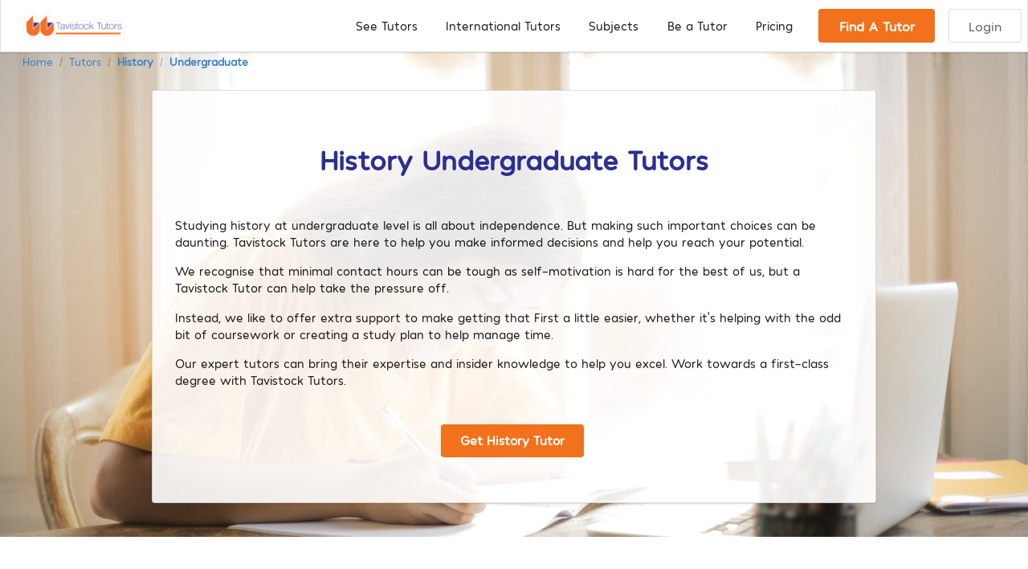

--- FILE ---
content_type: text/html; charset=UTF-8
request_url: https://tavistocktutors.com/tutors/history/undergraduate
body_size: 9820
content:

<html>
<head>
    

    
        
            <title>🏫 Pro History Undergraduate Tutors | In London or Online | From £50/h | TT™ </title>
            <meta name="description" content="💡 Highly qualified History Undergraduate tutors for all abilities. Easy, affordable tutoring. Online or in London tuition. From £50/hr. Get started today">
        
    



<link rel="canonical" href="https://tavistocktutors.com/tutors/history/undergraduate">

    
<meta charset="UTF-8">
<meta name="viewport" content="width=device-width,initial-scale=1,maximum-scale=1" />
<meta http-equiv="X-UA-Compatible" content="IE=edge,chrome=1" />
<link rel="shortcut icon" type="image/png" href="/assets/images/favicon.ico">

<link rel="stylesheet" href="/assets/stylesheets/8b71c9f35b8903da7f19843a18bbb187-desktop.css" />
<link rel="stylesheet" href="/assets/stylesheets/6243207fde84d710afcf0b8eb71fb2c6-actions_unlogged.css" />
<link rel="stylesheet" href="https://cdnjs.cloudflare.com/ajax/libs/semantic-ui/2.4.1/semantic.min.css" />

<script type="text/javascript">
    window.intercomSettings = {
        app_id: "lfm4vplt"
    };

    window.mixpanelToken = 'de4230314a2f6d279fd255aee2187ae9';

    function getScript(url,success){
        var script=document.createElement('script');
        script.src=url;
        var head=document.getElementsByTagName('head')[0],
        done=false;
        script.onload=script.onreadystatechange = function(){
            if ( !done && (!this.readyState || this.readyState == 'loaded' || this.readyState == 'complete') ) {
                done=true;
                success();
                script.onload = script.onreadystatechange = null;
                head.removeChild(script);
            }
        };
        head.appendChild(script);
    }

    getScript('/assets/javascripts/01e3f22f5dd06889f02d7e049fbfbc9d-main.js',function(){ });
</script>


<meta property="og:locale" content="en_GB">
<meta property="og:type" content="website">
<meta property="og:title" content="🏫 Easy, Affordable Tutoring | In London or Online Tutors | TT™">
<meta property="og:description"
      content="💡 Highly qualified tutors for all subjects, levels and abilities. Easy, affordable tutoring. Online or in London tuition. From £50/hr. Get started today">
<meta property="og:site_name" content="Tavistock Tutors">
<meta property="og:image"
      content="/assets/images/pricingPage.jpg">
<meta property="og:image:secure_url"
      content="/assets/images/pricingPage.jpg">
<meta property="og:image:width" content="1280">
<meta property="og:image:height" content="590">
<link rel="icon" href="/assets/images/favicon.ico" sizes="32x32">
<link rel="icon" href="/assets/images/favicon.ico" sizes="192x192">
<link rel="apple-touch-icon-precomposed" href="/assets/images/favicon.ico">

<noscript><iframe src="https://www.googletagmanager.com/gtag/js?id=GTM-T8GGN9" height="0" width="0" style="display:none;visibility:hidden"></iframe></noscript>
<script async>
    window.ga=window.ga||function(){(ga.q=ga.q||[]).push(arguments)};ga.l=+new Date;
    ga('create', 'UA-37326966-1');
    ga('send', 'pageview');
    ga('require', 'displayfeatures')
</script>
<script async src='https://www.google-analytics.com/analytics.js'></script>
<!-- Paste this right before your closing </head> tag -->
<script type="text/javascript">
(function(f,b){if(!b.__SV){var e,g,i,h;window.mixpanel=b;b._i=[];b.init=function(e,f,c){function g(a,d){var b=d.split(".");2==b.length&&(a=a[b[0]],d=b[1]);a[d]=function(){a.push([d].concat(Array.prototype.slice.call(arguments,0)))}}var a=b;"undefined"!==typeof c?a=b[c]=[]:c="mixpanel";a.people=a.people||[];a.toString=function(a){var d="mixpanel";"mixpanel"!==c&&(d+="."+c);a||(d+=" (stub)");return d};a.people.toString=function(){return a.toString(1)+".people (stub)"};i="disable time_event track track_pageview track_links track_forms track_with_groups add_group set_group remove_group register register_once alias unregister identify name_tag set_config reset opt_in_tracking opt_out_tracking has_opted_in_tracking has_opted_out_tracking clear_opt_in_out_tracking start_batch_senders people.set people.set_once people.unset people.increment people.append people.union people.track_charge people.clear_charges people.delete_user people.remove".split(" ");
for(h=0;h<i.length;h++)g(a,i[h]);var j="set set_once union unset remove delete".split(" ");a.get_group=function(){function b(c){d[c]=function(){call2_args=arguments;call2=[c].concat(Array.prototype.slice.call(call2_args,0));a.push([e,call2])}}for(var d={},e=["get_group"].concat(Array.prototype.slice.call(arguments,0)),c=0;c<j.length;c++)b(j[c]);return d};b._i.push([e,f,c])};b.__SV=1.2;e=f.createElement("script");e.type="text/javascript";e.async=!0;e.src="undefined"!==typeof MIXPANEL_CUSTOM_LIB_URL?
MIXPANEL_CUSTOM_LIB_URL:"file:"===f.location.protocol&&"//cdn.mxpnl.com/libs/mixpanel-2-latest.min.js".match(/^\/\//)?"https://cdn.mxpnl.com/libs/mixpanel-2-latest.min.js":"//cdn.mxpnl.com/libs/mixpanel-2-latest.min.js";g=f.getElementsByTagName("script")[0];g.parentNode.insertBefore(e,g)}})(document,window.mixpanel||[]);
</script>

<script>
    mixpanel.init(window.mixpanelToken);
</script>
</head>
<body>
<div class="borderlessTavistock">
    <div class="ui menu fixed borderless navBar fixedNavbarTavistock">

        <a href="/" class="tavistocklogolamp">
            <img loading="lazy" class="ui image" style="width:9em" alt="tavistock logo" src="/assets/images/tavistockLogoFull.jpg">
        </a>
        <div class="right item right-nav-items" >
            <div class="ui dropdown mobileItem" style="background:none">
                <div class="item">Menu <i class="dropdown icon"></i></div>
                <div class="menu">
                    <a class="item" href="/tutors"><span class="navbar">See Tutors</span></a>
                    <a class="item" href="/online-tutors"><span class="navbar">Online Tutoring</span></a>
                    <a class="item" href="/international-tutors"><span class="navbar">International</span></a>
                    <a class="item" href="/become-a-tutor"><span class="navbar">Be a Tutor</span></a>
                    <a class="item" href="/pricing"><span class="navbar">Pricing</span></a>
                    <a class="item" href="/contact"><span class="navbar">Contact</span></a>
                </div>
            </div>
            <a class="browse mega-dropdown item navbar desktopItem howitworkslink" href="/tutors">See Tutors</a>
            <a class="browse mega-dropdown item navbar desktopItem howitworkslink" href="/international-tutors">International Tutors</a>

            <div class="mega-dropdown">
                <a class="browse mega-dropdown item navbar desktopItem howitworkslink" href="/tutors">Subjects</a>

                <div class="megamenu">
                    <div class="ui container">
                        <div class="ui four column relaxed equal height divided stackable grid">
                            <div class="column">
                                <h4 class="ui header">Traditional Subjects</h4>
                                <div class="ui link list">
                                    <a class="item" href="/tutors/english">English</a>
                                    <a class="item" href="/tutors/physics">Physics</a>
                                    <a class="item" href="/tutors/chemistry">Chemistry</a>
                                    <a class="item" href="/tutors/physics-and-maths">Physics & Mathematics</a>
                                    <a class="item" href="/tutors/science">Science</a>
                                    <a class="item" href="/tutors/history">History</a>
                                    <a class="item" href="/tutors/geography">Geography</a>
                                    <a class="item" href="/tutors/economics">Economics</a>
                                </div>
                                <h4 class="ui header">Languages</h4>
                                <div class="ui link list">
                                    <a class="item" href="/tutors/russian">Russian</a>
                                    <a class="item" href="/tutors/french">French</a>
                                    <a class="item" href="/tutors/mandarin">Mandarin</a>
                                    <a class="item" href="/tutors/arabic">Arabic</a>
                                    <a class="item" href="/tutors/spanish">Spanish</a>
                                    <a class="item" href="/tutors/french">French</a>
                                    <a class="item" href="/tutors/english-foreign-language">English as Foreign Language</a>
                                    <a class="item" href="/tutors/greek">Greek</a>
                                </div>

                                <h4 class="ui header">Accounting</h4>
                                <div class="ui link list">
                                    <a class="item" href="/tutors/accounting/aca">ACA</a>
                                    <a class="item" href="/tutors/accounting/acca">ACCA</a>
                                    <a class="item" href="/tutors/accounting/a-level">A-Level</a>
                                    <a class="item" href="/tutors/accounting/undergraduate">Undergraduate</a>
                                </div>
                            </div>
                            <div class="column">
                                <h4 class="ui header">GCSE</h4>
                                <div class="ui link list">
                                    <a class="item" href="/tutors/english/gcse">English</a>
                                    <a class="item" href="/tutors/mathematics/gcse">Mathematics</a>
                                    <a class="item" href="/tutors/science/gcse">Science</a>
                                    <a class="item" href="/tutors/history/gcse">History</a>
                                    <a class="item" href="/tutors/geography/gcse">Geography</a>
                                    <a class="item" href="/tutors/history/gcse">Spanish</a>
                                    <a class="item" href="/tutors/french/gcse">French</a>
                                </div>

                                <h4 class="ui header">Law</h4>
                                <div class="ui link list">
                                    <a class="item" href="/tutors/law/lpc">LPC</a>
                                    <a class="item" href="/tutors/law/llb">LLB</a>
                                    <a class="item" href="/tutors/law/gdl">GDL</a>
                                    <a class="item" href="/tutors/law/a-level">A-Level</a>
                                </div>

                                <h4 class="ui header">Creative</h4>
                                <div class="ui link list">
                                    <a class="item" href="/tutors/interior-design">Interior Design</a>
                                    <a class="item" href="/tutors/design-technology">Design Technology</a>
                                    <a class="item" href="/tutors/fine-art">Fine Art</a>
                                    <a class="item" href="/tutors/creative-writing">Creative Writing</a>
                                </div>
                            </div>
                            <div class="column">
                                <h4 class="ui header">A-Level</h4>
                                <div class="ui link list">
                                    <a class="item" href="/tutors/english/a-level">English</a>
                                    <a class="item" href="/tutors/mathematics/a-level">Mathematics</a>
                                    <a class="item" href="/tutors/history/a-level">History</a>
                                    <a class="item" href="/tutors/physics/a-level">Physics</a>
                                    <a class="item" href="/tutors/chemistry/a-level">Chemistry</a>
                                    <a class="item" href="/tutors/economics/a-level">Economics</a>
                                    <a class="item" href="/tutors/spanish/a-level">Spanish</a>
                                    <a class="item" href="/tutors/french/a-level">French</a>
                                </div>

                                <h4 class="ui header">Medical</h4>
                                <div class="ui link list">
                                    <a class="item" href="/tutors/medical-school-application">Medical School</a>
                                    <a class="item" href="/tutors/medicine">Medicine</a>
                                    <a class="item" href="/tutors/pharmacy">Pharmacy</a>
                                    <a class="item" href="/tutors/biomedical">Biomedical</a>
                                    <a class="item" href="/tutors/bmat">BMAT</a>
                                    <a class="item" href="/tutors/ukcat">UKCAT</a>
                                </div>

                                <h4 class="ui header">Aptitude Tests</h4>
                                <div class="ui link list">
                                    <a class="item" href="/tutors/gmat">GMAT</a>
                                    <a class="item" href="/tutors/gre">GRE</a>
                                    <a class="item" href="/tutors/hat">HAT</a>
                                    <a class="item" href="/tutors/pat">PAT</a>
                                    <a class="item" href="/tutors/mat">MAT</a>
                                    <a class="item" href="/tutors/act">ACT</a>
                                </div>
                            </div>
                            <div class="column">
                                <h4 class="ui header">IB</h4>
                                <div class="ui link list">
                                    <a class="item" href="/tutors/mathematics/ib">Mathematics</a>
                                    <a class="item" href="/tutors/chemistry/ib">Chemistry</a>
                                    <a class="item" href="/tutors/physics/ib">Physics</a>
                                </div>

                                <h4 class="ui header">University</h4>
                                <div class="ui link list">
                                    <a class="item" href="/tutors/mathematics/undergraduate">Mathematics</a>
                                    <a class="item" href="/tutors/dissertation">Dissertation</a>
                                    <a class="item" href="/tutors/english/undergraduate">English</a>
                                    <a class="item" href="/tutors/physics/undergraduate">Physics</a>
                                </div>

                                <h4 class="ui header">Digital</h4>
                                <div class="ui link list">
                                    <a class="item" href="/tutors/computer-programming">Computer Programming</a>
                                    <a class="item" href="/tutors/r-programming">R Programming</a>
                                    <a class="item" href="/tutors/excel">Excel</a>
                                    <a class="item" href="/tutors/ict">ICT</a>
                                    <a class="item" href="/tutors/spss">SPSS</a>
                                </div>

                                <h4 class="ui header">Higher Learning</h4>
                                <div class="ui link list">
                                    <a class="item" href="/tutors/architecture">Architecture</a>
                                    <a class="item" href="/tutors/international-relations">International Relations</a>
                                    <a class="item" href="/tutors/real-estate">Real Estate</a>
                                    <a class="item" href="/tutors/finance">Finance</a>
                                    <a class="item" href="/tutors/oxbridge-preparation">Oxbridge Preparation</a>
                                    <a class="item" href="/tutors/personal-statement-preparation">Personal Statement</a>
                                    <a class="item" href="/tutors/chemical-engineering">Chemical Engineering</a>
                                </div>
                            </div>
                        </div>
                    </div>
                </div>
            </div>

            <!-- <a href="/online-tutors" class="item navbar desktopItem howitworkslink">Online Tutoring</a> -->
            <!-- <a class="item navbar desktopItem howitworkslink" href="/international-tutors">International</a> -->
            <a class="item navbar desktopItem howitworkslink" href="/become-a-tutor">Be a Tutor</a>
            <a class="item navbar desktopItem howitworkslink" href="/pricing">Pricing</a>
            <!-- <a class="item navbar desktopItem howitworkslink" href="/contact">Contact</a> -->
            <a class="navbar ui orange button clickable-button" href="/find-me-tutor" style="margin-left: 0.9em">Find A Tutor</a>
            <!-- <a class="navbar mLeft ui basic button beATutor clickable-button" href="/contact/become-a-tutor">Be a Tutor</a> -->
            <a class="navbar mLeft ui basic button clickable-button" href="https://spires.co/login">Login</a>
        </div>
    </div>
</div>

<section style="background-color: #fafafa" class="pricingPage">
    
<div class="ui breadcrumb" style="margin: 6em 0em 0em 1em;">
    <a href="/" class="section">Home</a>

    <div class="divider"> / </div>
    <a href="/tutors" class="section">Tutors</a>

    
    <div class="divider"> / </div>
    <a href="http://tavistocktutors.com/tutors/history" class="active section">History</a>
    

    

    
    <div class="divider"> / </div>
    <a href="http://tavistocktutors.com/tutors/history/undergraduate" class="active section">Undergraduate</a>
    

    
</div>

    <div class="ui center aligned container">
  <div class="hero-subject">
  <div class="ui segment fadedSegment">
        <h1 class="header2bs">History Undergraduate Tutors</h1>
        <p>Studying history at undergraduate level is all about independence. But making such important choices can be daunting. Tavistock Tutors are here to help you make informed decisions and help you reach your potential.</p>
        <p>We recognise that minimal contact hours can be tough as self-motivation is hard for the best of us, but a Tavistock Tutor can help take the pressure off.</p>
        <p>Instead, we like to offer extra support to make getting that First a little easier, whether it’s helping with the odd bit of coursework or creating a study plan to help manage time.</p>
        <p>Our expert tutors can bring their expertise and insider knowledge to help you excel.
Work towards a first-class degree with Tavistock Tutors.</p>
        <div class="ui center aligned container why-subject">
            <a href="/find-me-tutor"><div class="ui large orange button">Get History Tutor</div></a>
</div>
</div>
        </div>
    </div>
</section>


<section style="margin: 5em 0em">
    <div class="ui container">
        <div class="ui segment">
            <div class="ui four column stackable grid">
                <div class="ui three wide column" style="margin: auto">
                    <img loading="lazy" style="padding:1em;margin: auto; border-radius: 2em" alt="great value icon" class="ui medium circular image" src="https://www.googleapis.com/download/storage/v1/b/spires-upload-staging/o/tavistock_profilepicture%2Fursa.png?generation=1596148871540797&amp;alt=media">
                </div>
                <div class="ui seven wide column" style="margin: auto">
                    <h2>Ursa</h2>
                    <p><p class="p1"><span class="s1">‘</span><span class="s2">I work together with the student and their parents in identifying the areas in which they require help. Such close collaboration enables me to me structure the tutorial, link it to the syllabus and make it effective in terms of exam preparation. But, most importantly, it helps me make the learning process as fun as possible! During...</p>
                </div>
                <div class="ui five wide center aligned column" style="margin: auto">
                  <i class="ui large orange  home icon" data-content="Home Tutoring Availability"></i>
                  <i class="ui large orange video icon" data-content="Online Tutoring Availability"></i>
                  <i class="ui large orange plane  disabled  icon" data-content="International Tutoring Availability"></i>
                    
                     <h4><i class="large orange bullseye icon"></i> 59 Happy students this year</h4> 
                    <h4><i class="large orange thumbs up outline icon"></i> Background Checked</h4>
                    <a href="/tutor/ursa"><div class="ui large orange basic button" style="margin: 1em auto">View Profile</div></a>

                </div>
            </div>
        </div>
    </div>
</section>

<section style="margin: 5em 0em">
    <div class="ui container">
        <div class="ui segment">
            <div class="ui four column stackable grid">
                <div class="ui three wide column" style="margin: auto">
                    <img loading="lazy" style="padding:1em;margin: auto; border-radius: 2em" alt="great value icon" class="ui medium circular image" src="https://www.googleapis.com/download/storage/v1/b/spires-upload-staging/o/tavistock_profilepicture%2Fross-m.png?generation=1596149355508979&amp;alt=media">
                </div>
                <div class="ui seven wide column" style="margin: auto">
                    <h2>Ross M</h2>
                    <p>Across all of the different subjects I teach, I always notice the same thing: the main difficulty that learners encounter is getting overwhelmed by what they're trying to learn. It could be that there seems to be simply too much material to cover; it could be that the concepts seem too difficult; it could be that the whole thing causes...</p>
                </div>
                <div class="ui five wide center aligned column" style="margin: auto">
                  <i class="ui large orange  home icon" data-content="Home Tutoring Availability"></i>
                  <i class="ui large orange video icon" data-content="Online Tutoring Availability"></i>
                  <i class="ui large orange plane  disabled  icon" data-content="International Tutoring Availability"></i>
                    
                     <h4><i class="large orange bullseye icon"></i> 41 Happy students this year</h4> 
                    <h4><i class="large orange thumbs up outline icon"></i> Background Checked</h4>
                    <a href="/tutor/ross-m"><div class="ui large orange basic button" style="margin: 1em auto">View Profile</div></a>

                </div>
            </div>
        </div>
    </div>
</section>

<section style="margin: 5em 0em">
    <div class="ui container">
        <div class="ui segment">
            <div class="ui four column stackable grid">
                <div class="ui three wide column" style="margin: auto">
                    <img loading="lazy" style="padding:1em;margin: auto; border-radius: 2em" alt="great value icon" class="ui medium circular image" src="https://www.googleapis.com/download/storage/v1/b/spires-upload-staging/o/tavistock_profilepicture%2Faaron.png?generation=1596149115474313&amp;alt=media">
                </div>
                <div class="ui seven wide column" style="margin: auto">
                    <h2>Aaron</h2>
                    <p>We all differ in intelligence, but intelligence can be changed through sustained hard work. And great tutors motivate their students to work hard by way of their expert subject knowledge, careful preparation, high expectations, friendly rapport – and good measures of common sense and human kindness.

My approach to tutoring begins with a candid assessment of a student’s strengths, as well...</p>
                </div>
                <div class="ui five wide center aligned column" style="margin: auto">
                  <i class="ui large orange  home icon" data-content="Home Tutoring Availability"></i>
                  <i class="ui large orange video icon" data-content="Online Tutoring Availability"></i>
                  <i class="ui large orange plane  disabled  icon" data-content="International Tutoring Availability"></i>
                    
                     <h4><i class="large orange bullseye icon"></i> 39 Happy students this year</h4> 
                    <h4><i class="large orange thumbs up outline icon"></i> Background Checked</h4>
                    <a href="/tutor/aaron"><div class="ui large orange basic button" style="margin: 1em auto">View Profile</div></a>

                </div>
            </div>
        </div>
    </div>
</section>

<section style="margin: 5em 0em">
    <div class="ui container">
        <div class="ui segment">
            <div class="ui four column stackable grid">
                <div class="ui three wide column" style="margin: auto">
                    <img loading="lazy" style="padding:1em;margin: auto; border-radius: 2em" alt="great value icon" class="ui medium circular image" src="https://www.googleapis.com/download/storage/v1/b/spires-upload-staging/o/tavistock_profilepicture%2Fcaroline-m.png?generation=1596149035506493&amp;alt=media">
                </div>
                <div class="ui seven wide column" style="margin: auto">
                    <h2>Caroline M</h2>
                    <p>I believe that my professional and academic credentials set me apart from other tutors in this subject area. After I received a Distinction in my Masters, which specialised in French and British History of Art, I secured a job as a Curator of a private art collection in London. I worked here for two years acting as an art consultant,...</p>
                </div>
                <div class="ui five wide center aligned column" style="margin: auto">
                  <i class="ui large orange  home icon" data-content="Home Tutoring Availability"></i>
                  <i class="ui large orange video icon" data-content="Online Tutoring Availability"></i>
                  <i class="ui large orange plane  disabled  icon" data-content="International Tutoring Availability"></i>
                    
                     <h4><i class="large orange bullseye icon"></i> 23 Happy students this year</h4> 
                    <h4><i class="large orange thumbs up outline icon"></i> Background Checked</h4>
                    <a href="/tutor/caroline-m"><div class="ui large orange basic button" style="margin: 1em auto">View Profile</div></a>

                </div>
            </div>
        </div>
    </div>
</section>

<section style="margin: 5em 0em">
    <div class="ui container">
        <div class="ui segment">
            <div class="ui four column stackable grid">
                <div class="ui three wide column" style="margin: auto">
                    <img loading="lazy" style="padding:1em;margin: auto; border-radius: 2em" alt="great value icon" class="ui medium circular image" src="https://www.googleapis.com/download/storage/v1/b/spires-upload-staging/o/tavistock_profilepicture%2Fjacob-w.png?generation=1596149353240793&amp;alt=media">
                </div>
                <div class="ui seven wide column" style="margin: auto">
                    <h2>Jacob W</h2>
                    <p>I believe that the most important virtue in a tutor is the ability to empathise with a student's cognitive position. When teaching I guide a student through the mental steps needed to accomplish the goal of the lesson.

I typically spend much of a lesson in dialogue with the student. I break this up with exercises to embed and reinforce key...</p>
                </div>
                <div class="ui five wide center aligned column" style="margin: auto">
                  <i class="ui large orange  home icon" data-content="Home Tutoring Availability"></i>
                  <i class="ui large orange video icon" data-content="Online Tutoring Availability"></i>
                  <i class="ui large orange plane  icon" data-content="International Tutoring Availability"></i>
                    
                     <h4><i class="large orange bullseye icon"></i> 21 Happy students this year</h4> 
                    <h4><i class="large orange thumbs up outline icon"></i> Background Checked</h4>
                    <a href="/tutor/jacob-w"><div class="ui large orange basic button" style="margin: 1em auto">View Profile</div></a>

                </div>
            </div>
        </div>
    </div>
</section>

<section style="margin: 5em 0em">
    <div class="ui container">
        <div class="ui segment">
            <div class="ui four column stackable grid">
                <div class="ui three wide column" style="margin: auto">
                    <img loading="lazy" style="padding:1em;margin: auto; border-radius: 2em" alt="great value icon" class="ui medium circular image" src="https://www.googleapis.com/download/storage/v1/b/spires-upload-staging/o/tavistock_profilepicture%2Fdavid-f.png?generation=1596149128631293&amp;alt=media">
                </div>
                <div class="ui seven wide column" style="margin: auto">
                    <h2>David F</h2>
                    <p>I believe that tutoring should be creative, rewarding and fun. I have been tutoring at all levels for many years now, and I am passionate about sharing my enthusiasm for the subjects I teach.

Every student is an individual. Tutoring is about working to each person's learning style, and find out how to get the best of them, and to help...</p>
                </div>
                <div class="ui five wide center aligned column" style="margin: auto">
                  <i class="ui large orange  home icon" data-content="Home Tutoring Availability"></i>
                  <i class="ui large orange video icon" data-content="Online Tutoring Availability"></i>
                  <i class="ui large orange plane  disabled  icon" data-content="International Tutoring Availability"></i>
                    
                     <h4><i class="large orange bullseye icon"></i> 18 Happy students this year</h4> 
                    <h4><i class="large orange thumbs up outline icon"></i> Background Checked</h4>
                    <a href="/tutor/david-f"><div class="ui large orange basic button" style="margin: 1em auto">View Profile</div></a>

                </div>
            </div>
        </div>
    </div>
</section>

<section style="margin: 5em 0em">
    <div class="ui container">
        <div class="ui segment">
            <div class="ui four column stackable grid">
                <div class="ui three wide column" style="margin: auto">
                    <img loading="lazy" style="padding:1em;margin: auto; border-radius: 2em" alt="great value icon" class="ui medium circular image" src="https://www.googleapis.com/download/storage/v1/b/spires-upload-staging/o/tavistock_profilepicture%2Flizzie.png?generation=1596149125245652&amp;alt=media">
                </div>
                <div class="ui seven wide column" style="margin: auto">
                    <h2>Lizzie</h2>
                    <p>Whilst tutoring I would pay particular attention to the needs of each student, and tailor their tutoring sessions to best meet their needs and wishes. My approach to tutoring emphasises clarity, flexibility, and an enthusiasm for learning, within an informal and relaxed yet structured and interactive environment. I use a variety of methods and approaches towards tutoring including working through...</p>
                </div>
                <div class="ui five wide center aligned column" style="margin: auto">
                  <i class="ui large orange  home icon" data-content="Home Tutoring Availability"></i>
                  <i class="ui large orange video icon" data-content="Online Tutoring Availability"></i>
                  <i class="ui large orange plane  disabled  icon" data-content="International Tutoring Availability"></i>
                    
                     <h4><i class="large orange bullseye icon"></i> 18 Happy students this year</h4> 
                    <h4><i class="large orange thumbs up outline icon"></i> Background Checked</h4>
                    <a href="/tutor/lizzie"><div class="ui large orange basic button" style="margin: 1em auto">View Profile</div></a>

                </div>
            </div>
        </div>
    </div>
</section>

<section style="margin: 5em 0em">
    <div class="ui container">
        <div class="ui segment">
            <div class="ui four column stackable grid">
                <div class="ui three wide column" style="margin: auto">
                    <img loading="lazy" style="padding:1em;margin: auto; border-radius: 2em" alt="great value icon" class="ui medium circular image" src="https://www.googleapis.com/download/storage/v1/b/spires-upload-staging/o/tavistock_profilepicture%2Fsophie-m.png?generation=1596149126574300&amp;alt=media">
                </div>
                <div class="ui seven wide column" style="margin: auto">
                    <h2>Sophie M</h2>
                    <p>I care deeply about helping people to develop confidence in their ideas and their imaginative capacities and recognise that many of these pivotal moments happen whilst we are still in education. As a practicing artist I know how moving from tender beginnings of ideas into manifesting artworks requires real courage and commitment. Having someone someone you can trust in to...</p>
                </div>
                <div class="ui five wide center aligned column" style="margin: auto">
                  <i class="ui large orange  home icon" data-content="Home Tutoring Availability"></i>
                  <i class="ui large orange video icon" data-content="Online Tutoring Availability"></i>
                  <i class="ui large orange plane  disabled  icon" data-content="International Tutoring Availability"></i>
                    
                     <h4><i class="large orange bullseye icon"></i> 15 Happy students this year</h4> 
                    <h4><i class="large orange thumbs up outline icon"></i> Background Checked</h4>
                    <a href="/tutor/sophie-m"><div class="ui large orange basic button" style="margin: 1em auto">View Profile</div></a>

                </div>
            </div>
        </div>
    </div>
</section>

<section style="margin: 5em 0em">
    <div class="ui container">
        <div class="ui segment">
            <div class="ui four column stackable grid">
                <div class="ui three wide column" style="margin: auto">
                    <img loading="lazy" style="padding:1em;margin: auto; border-radius: 2em" alt="great value icon" class="ui medium circular image" src="https://www.googleapis.com/download/storage/v1/b/spires-upload-staging/o/tavistock_profilepicture%2Fsiobhan.png?generation=1596148771153176&amp;alt=media">
                </div>
                <div class="ui seven wide column" style="margin: auto">
                    <h2>Siobhan</h2>
                    <p>“I am keen to discover each student’s creative potential: whether this is using a new art material or reflecting a fresh way to approach a mathematical problem, and open and exploratory manner to tuition, guided by a firm hand, is key to my approach.”...</p>
                </div>
                <div class="ui five wide center aligned column" style="margin: auto">
                  <i class="ui large orange  home icon" data-content="Home Tutoring Availability"></i>
                  <i class="ui large orange video icon" data-content="Online Tutoring Availability"></i>
                  <i class="ui large orange plane  disabled  icon" data-content="International Tutoring Availability"></i>
                    
                     <h4><i class="large orange bullseye icon"></i> 14 Happy students this year</h4> 
                    <h4><i class="large orange thumbs up outline icon"></i> Background Checked</h4>
                    <a href="/tutor/siobhan"><div class="ui large orange basic button" style="margin: 1em auto">View Profile</div></a>

                </div>
            </div>
        </div>
    </div>
</section>

<section style="margin: 5em 0em">
    <div class="ui container">
        <div class="ui segment">
            <div class="ui four column stackable grid">
                <div class="ui three wide column" style="margin: auto">
                    <img loading="lazy" style="padding:1em;margin: auto; border-radius: 2em" alt="great value icon" class="ui medium circular image" src="https://www.googleapis.com/download/storage/v1/b/spires-upload-staging/o/tavistock_profilepicture%2Femma-p.png?generation=1596148963942306&amp;alt=media">
                </div>
                <div class="ui seven wide column" style="margin: auto">
                    <h2>Emma P</h2>
                    <p>Confidence and inquisitiveness are to my mind crucial in the learning process. Building confidence and inspiring inquisitiveness thus lie at the centre of all my teaching. I work with tutees to help them develop the skills needed to acquire and deploy knowledge in a given subject, as well as to know how to resolve an aspect of a subject which...</p>
                </div>
                <div class="ui five wide center aligned column" style="margin: auto">
                  <i class="ui large orange  home icon" data-content="Home Tutoring Availability"></i>
                  <i class="ui large orange video icon" data-content="Online Tutoring Availability"></i>
                  <i class="ui large orange plane  disabled  icon" data-content="International Tutoring Availability"></i>
                    
                     <h4><i class="large orange bullseye icon"></i> 11 Happy students this year</h4> 
                    <h4><i class="large orange thumbs up outline icon"></i> Background Checked</h4>
                    <a href="/tutor/emma-p"><div class="ui large orange basic button" style="margin: 1em auto">View Profile</div></a>

                </div>
            </div>
        </div>
    </div>
</section>



<section style="padding: 2em 0em; background-color: #fafafa">
    <div class="ui container">
        <div class="ui stackable two column grid">
            <div class="ui column">
                <div class="ui container" style="padding:3em">
                    <h2>Learning History</h2>
                    <p style="text-align: left;font-size: 1.2em">We spend time carefully finding and interviewing tutors so that you can get the perfect match quickly and easily. However, if you are not 100% satisfied with your tutor, we will find a replacement for free.</p>
                </div>
            </div>
            <div class="ui column">
                <img loading="lazy" style="margin:auto; padding: 2em" alt="great value icon" class="ui medium image" src="/assets/images/tenyears.jpg">
            </div>
        </div>
    </div>
</section>


<section class="trustBar" style="background-color: #f0f4f7">
    <div class="ui center aligned container" style="position: relative;">
      <div class="ui two column stackable grid">
        <div class="ui column" style="padding-top: 2em">
          <img loading="lazy" alt="trustpilot logo" class="trustPilot" src="/assets/images/Trustpilot_ratings_5star-RGB.svg" />
          <div class="trustpilot-widget" data-locale="en-GB" data-template-id="5419b6a8b0d04a076446a9ad" data-businessunit-id="5477635200006400057bcd4c" data-style-height="24px" data-style-width="100%" data-theme="light">
              <a href="https://uk.trustpilot.com/review/www.tavistocktutors.com" target="_blank" rel="noopener">Trustpilot</a>
          </div>
        </div>
      <div class="ui column googleColumn">
        <div class="ui center aligned container">
        <a href="https://www.google.com/search?q=tavistock+tutors&oq=tavistock+tutors"><h4 class="googleTextBlue"><i class="google icon"></i> - Tavistock Tutors</h4></a>
        <h4 class="googleText"> 4.9 <i class="orange star icon"></i>
        <i class="orange star icon"></i>
        <i class="orange star icon"></i>
        <i class="orange star icon"></i>
        <i class="orange star icon"></i></h4>
        <p style="font-size: 1em; margin-bottom: 0.2em">Based on 115 Google Reviews</p>
        </div>
      </div>
    </div>
  </div>
</section>

<section>
  <div class="ui center aligned container" style="padding-bottom: 4em">
    <h2 class="header2b">Tavistock Tutors in the News</h2>
  <div class="ui four column stackable grid">
    <div class="ui referralButton column">
      <a rel="nofollow" href="https://www.standard.co.uk/news/education/private-tuition-boom-spreads-to-the-city-10307666.html" target="_blank"><img loading="lazy" alt="evening standard logo" src="/assets/images/evening.jpg"></a>
    </div>
    <div class="ui referralButton column">
      <a rel="nofollow" href="http://www.independent.co.uk/news/education/education-news/how-to-make-your-fortune-by-flunking-school-a-drop-out-has-the-answer-9391295.html" target="_blank"><img loading="lazy" alt="independent logo" src="/assets/images/independent.jpg"></a>
    </div>
    <div class="ui referralButton column">
      <a rel="nofollow" href="http://www.ft.com/cms/s/0/be14a192-65ca-11e5-a28b-50226830d644.html#axzz3vGUy2I2Y" target="_blank"><img loading="lazy" alt="financial times logo"src="/assets/images/financial.jpg"></a>
    </div>
    <div class="ui referralButton column">
      <a rel="nofollow" href="http://thetab.com/2015/11/02/changing-your-name-on-facebook-when-you-apply-for-jobs-is-a-waste-of-time-60245" target="_blank"><img loading="lazy" alt="tab logo" src="/assets/images/tab.jpg"></a>
    </div>
    <div class="ui referralButton column">
      <a rel="nofollow" href="https://www.telegraph.co.uk/finance/businessclub/money/11528975/British-tutors-whisked-off-to-superyachts-to-teach-wealthy-students-etiquette.html" target="_blank"><img loading="lazy" alt="telegraph logo" src="/assets/images/telegraph.jpg"></a>
    </div>
    <div class="ui referralButton column">
      <a rel="nofollow" href="https://www.youtube.com/watch?v=v4niPG3GXyE" target="_blank"><img loading="lazy" alt="sky logo" src="/assets/images/sky.jpg"></a>
    </div>
    <div class="ui referralButton column">
      <a rel="nofollow" href="http://monocle.com/radio/shows/the-entrepreneurs/162/" target="_blank"><img loading="lazy" alt="monocle logo" src="/assets/images/monocle.jpg"></a>
    </div>
    <div class="ui referralButton column">
      <a rel="nofollow" href="http://felixonline.co.uk/features/4404/ereiras-business-insight/" target="_blank"><img loading="lazy" alt="felix logo" src="/assets/images/felix.jpg"></a>

    </div>
  </div>
  <!-- <div class="ui center aligned container why-tavistock">
      <a href="/press"><div class="ui large orange button">See More</div></a>
  </div> -->
</section>

<footer style="background: #FFFFFF">
    <div style="margin-top:0em" class="ui divider"></div>
    <div class="ui vertical footer segment new-footer">
        <div class="ui container">
            <div class="ui centered equal height stackable grid">
                <div class="five wide center aligned column">
                    <h4 class="ui header">Tutors</h4>
                    <div class="ui link list">
                        <a href="/tutors" class="item">See Tutors</a>
                        <a href="/online-tutors" class="item">Online Tutoring</a>
                        <a href="/international-tutors" class="item">International Tutors</a>
                        <a href="/become-a-tutor" class="item">Become A Tutor</a>
                    </div>
                </div>
                <div class="five wide center aligned column">
                    <h4 class="ui header">Company</h4>
                    <div class="ui link list">
                        <a href="/about-us" class="item">About</a>
                        <a href="/about/why-use-tavistock-tutors" class="item">Why Use Tavistock Tutors</a>
                        <a href="/press" class="item">Press</a>
                        <a href="/blog" class="item">Blog</a>
                        <a href="/privacy-policy" class="item">Privacy Policy</a>
                        <a target="_blank" href="/assets/tavistock-terms-and-conditions.pdf" class="item">Terms & Conditions</a>
                        <a href="/html-sitemap" class="item">Sitemap</a>
                    </div>
                </div>
                <div class="five wide center aligned column">
                    <h4 class="ui header">Get In Touch</h4>
                    <div class="ui link list">
                        <a href="/contact" class="item">Contact Us</a>
                        <a href="https://www.facebook.com/TavistockTutors/" rel="nofollow" class="item">Facebook</a>
                        <a href="https://twitter.com/tavistocktutors?lang=en" rel="nofollow" class="item">Twitter</a>
                        <a href="https://www.linkedin.com/company/tavistock-tutors-ltd/" rel="nofollow" class="item">LinkedIn</a>
                        <a href="https://www.youtube.com/channel/UCtt3UlTyG2lrDeH0W8QbFNg" rel="nofollow" class="item">YouTube</a>
                        <a href="https://www.instagram.com/tavistocktutors/"  rel="nofollow" class="item">Instagram</a>
                    </div>
                </div>
            </div>
            <div class="ui divider"></div>
            <p class="copyright">Company No 06898986<br>
                Registered In England And Wales<br>
                65 Schomberg House, London, SW1P 4BP, UK<br>
                VAT Number: 214403063</p>
            <p class="copyright"> &copy; Tavistock Tutors Limited 2020</p>
        </div>
    </div>
    <div id="myCookieConsent">
        <p>Tavistock' site uses Cookies to improve your user experience as explained in our<a href="/privacy-policy">Privacy Policy</a>.<br/> If you use this website without adjusting your browser settings, you agree to the use of cookies.</p>
        <div id="cookieButton">Understood</div>
    </div>
</footer>

</body>
</html>


--- FILE ---
content_type: text/css; charset=UTF-8
request_url: https://tavistocktutors.com/assets/stylesheets/8b71c9f35b8903da7f19843a18bbb187-desktop.css
body_size: 1726
content:
.tavistock {
}
p {
  font-size: 1.1em;
}

body,h1,h2,h3,h4,p,a {
  font-family: 'HankRnd-Regular', Arial, sans-serif !important;
}

@font-face {
  font-family: "HankRnd-Black";
  src: url("/assets/fonts/HankRnd-Black.woff2") format("woff2");
}

@font-face {
  font-family: "HankRnd-Bold";
  src: url("/assets/fonts/HankRnd-Bold.woff2") format("woff2");
}

@font-face {
  font-family: "HankRnd-Light";
  src: url("/assets/fonts/HankRnd-Light.woff2") format("woff2");
}

@font-face {
  font-family: "HankRnd-Regular";
  src: url("/assets/fonts/HankRnd-Regular.woff2") format("woff2");
}

.ui.button {
  font-family: 'HankRnd-Regular', Arial, sans-serif !important;
}

.tavistockPurple {
  background-color: #2d3090 !important;
  color: #fff !important;
}
.header1b {
  font-family: 'HankRnd-Black', Arial, sans-serif;
  font-weight: bold;
  font-size: 2.5em;
  color: #2d3090;
  text-align: center;
  padding: 0.5em;

}

.header3b {
  font-weight: bold;
  font-size: 1.4em;
  color: black;
  text-align: center;
  padding: 0em 0.5em 0em;

}

.header4b {
  font-weight: bold;
  font-size: 1.1em;
  color: black;
  text-align: left;
  padding: 0em 0.8em 0em;

}

.header2b {
  font-weight: bold;
  font-size: 2.5em;
  color: #2d3090;
  text-align: center;
  padding: 1em;
}

.tavistockPurple {
  background-color: #2d3090 !important;
}

.header2bs {
  font-weight: bold;
  font-size: 2.5em;
  color: #2d3090;
  text-align: center;
  padding: 1em;
}

.header2w {
  font-weight: bold;
  font-size: 2.5em;
  color: #fff;
  text-align: center;
  padding: 1em;

}

.referralButton:hover {
  box-shadow: 0 0 0 1px rgba(34,36,38,.35) inset, 0 0 0 0 rgba(34,36,38,.15) inset;
}

.serviceSegment:hover {
  box-shadow: 0 0 0 1px rgba(34,36,38,.35) inset, 0 0 0 0 rgba(34,36,38,.15) inset;
}

.containerFrame {
    margin-top: 3em !important;
}

.fixedNavbarTavistock {
    margin-top: -1em !important;
}

.tavistocklogolamp {
    width: 15em;
    padding: 1em;
    margin-left: 1em;
    margin-top: 1em;
}

/* .borderlessTavistock {
  padding-bottom: 4em;
} */

.clickable-button {
  font-size: 1.2em !important;
}

.mLeft {
  margin-left: 1em !important;
}

.howitworkslink {
  font-size: 1.1em;
}

.right-nav-items {
    padding: 0.5em !important;
    margin-top: 1em;
}

.betutor-button {
    margin-right: 0.5em !important;
    border-top-left-radius: 6px !important;
    border-top-right-radius: 6px !important;
    border-bottom-right-radius: 6px !important;
    border-bottom-left-radius: 6px !important;
    padding: 0.6em 1em !important;
}

.signup-nav-button {
    color: rgb(255, 255, 255) !important;
    margin-right: 0.5em !important;
    border-top-left-radius: 6px !important;
    border-top-right-radius: 6px !important;
    border-bottom-right-radius: 6px !important;
    border-bottom-left-radius: 6px !important;
    background-color: #f36f2c !important;
    padding: 0.6em 1em !important;
}

.login-button {
    color: rgb(255, 255, 255) !important;
    margin-right: 0.5em !important;
    border-top-left-radius: 6px !important;
    border-top-right-radius: 6px !important;
    border-bottom-right-radius: 6px !important;
    border-bottom-left-radius: 6px !important;
    background-color: #2d3090 !important;
    padding: 0.6em 1em !important;
}

.copyright {
    text-align: center;
    margin: 3em 0em;
    font-size: 1em;
}

.tavistockBg {
    background: url(/assets/images/pricingPage.jpg) no-repeat top center;
    -webkit-background-size: cover;
    -moz-background-size: cover;
    -o-background-size: cover;
    background-size: cover;
    min-width: 100%;
    width: 100%;
    padding: 2em;
    height: auto;
}

.internationalTutors {
    background: url(/assets/images/internationalTutors.jpg) no-repeat top center;
    -webkit-background-size: cover;
    -moz-background-size: cover;
    -o-background-size: cover;
    background-size: cover;
    min-width: 100%;
    width: 100%;
    padding: 2em;
    height: auto;
}

.internationalTutorsPlace {
    background: url(/assets/images/internationalDestinations.jpg) no-repeat top center;
    -webkit-background-size: cover;
    -moz-background-size: cover;
    -o-background-size: cover;
    background-size: cover;
    min-width: 100%;
    width: 100%;
    padding: 2em;
    height: auto;
}

.becomeATutor {
    background: url(/assets/images/becomeATutor.jpg) no-repeat top center;
    -webkit-background-size: cover;
    -moz-background-size: cover;
    -o-background-size: cover;
    background-size: cover;
    min-width: 100%;
    width: 100%;
    padding: 2em;
    height: auto;
    margin-top: 3em;
}

.pricingPage {
    background: url(/assets/images/pricingPage.jpg) no-repeat top center;
    -webkit-background-size: cover;
    -moz-background-size: cover;
    -o-background-size: cover;
    background-size: cover;
    min-width: 100%;
    width: 100%;
    padding: 1em;
    height: auto;
    margin-top: -2em;
}

.onlineTutors {
    background: url(/assets/images/onlineTutors.jpg) no-repeat top center;
    -webkit-background-size: cover;
    -moz-background-size: cover;
    -o-background-size: cover;
    background-size: cover;
    min-width: 100%;
    width: 100%;
    padding: 2em;
    height: auto;
}

.hero-text {
    margin: 4em auto;
    width: 80%;
    color: #fff;
    padding: 5em;
    text-align: left;
}

.hero-subject {
    margin: auto;
    width: 80%;
    padding: 2em 0em;
    text-align: left;
}

.fadedSegment {
    background: rgba(255, 255, 255, 0.90) !important;
    padding: 2em !important;
}

.findTutorButton {
    position: relative;
    margin-top: 2em;
    background-color: #f36f2c !important;
    color: rgb(255, 255, 255) !important;
}

.hiwButton {
    background-color: #2d3090 !important;
    color: rgb(255, 255, 255) !important;
}

.blue-text {
    color: #000a51;
}

.trustBar {
  padding:1.5em;
  box-shadow: 0 1px 2px 0 rgba(34,36,38,.15);
  border: 1px solid rgba(34,36,38,.15);
}

.levelsBackground {
  background: #2d3090;
  padding-top: 2em;
}

.section-header-tavistock {

}

.whiteHeader {
  color: #fff;
  text-align: center;
}

.levelButton {
  width: 19em;
  margin-bottom: 0.5em !important;
}

.subjectLevelButton {
  width: 24em;
  margin-bottom: 0.5em !important;
}

.why-tavistock {
    padding: 4em !important;
}

.why-subject {
    padding: 2em !important;
}

.videomonials {
  padding-top: 2em;
  background-color: #fafafa;
}

.googleText {

  color: #e7711b;
  font-size: 1.2em;
  margin-top: 0.1em;
  margin-bottom: 0.1em;
}

.googleImage {
  width: 5em;
  float: left;
  border-radius: 50%!important;
  vertical-align: middle!important;
  box-shadow: 0 0 2px rgba(0,0,0,.12),0 2px 4px rgba(0,0,0,.24)!important;
  margin: 0.5em;
}

.googleTextBlue {
  color: #427fed;
  margin-bottom: 0em;
  font-size: 1.1em;
}

.trustPilot {
  width: 9em;
  margin-bottom: 1em;
}

.plansBg {
    background: url(/assets/images/funnelBlurBG.jpg) no-repeat top center;
 -webkit-background-size: cover;
    -moz-background-size: cover;
    -o-background-size: cover;
    background-size: cover;
    min-width: 100%;
    width: 100%;
    height: 720px;
    margin-top: 4em;
}

.staticLoginSegment {
    width: 50% !important;
    padding: 0em !important;
    margin: auto !important;
}

#findMeTutorPage {
    padding-bottom: 4em !important;
}

.funnel {
    padding: 2em 1em;
    text-align: left;
}

.actions {
    margin-top: 1em;
    background: #f9fafb;
    padding: 1rem 1rem;
    border-top: 1px solid rgba(34,36,38,.15);
}

.levelButton {
    font-size: 1.3em;
    cursor: pointer;
}


#myCookieConsent {
    z-index: 999;
    min-height: 20px;
    font-family: OpenSans, arial, "sans-serif";
    padding: 10px 20px;
    background: rgba(0,0,0,0.6);
    color: #FFF;
    bottom: 0px;
    right: 10px;
    display: none;
    left: 0;
    text-align: center;
    font-size: 15px;
    font-weight: bold;
}
#myCookieConsent div {
    padding: 5px 0 0;
}
#myCookieConsent a {
    text-decoration: underline;
    display: inline-block;
    padding: 0 5px;
    color: #fff;
}
#myCookieConsent a:hover {
	color: #fda016;
}
#myCookieConsent div#cookieButton {
    display: inline-block;
    color: #fff;
    font-size: 1.1em;
	background: #2185d0;
    text-decoration: none;
    cursor: pointer;
    padding: 6px 20px;
    border-radius: 5px;
}
#myCookieConsent a#cookieButton:hover {
    background: #1678c2;
	color: #fff;
}

@media only screen and (min-width:1100px) {
    /*navbar*/
    .phoneIcon {
        display: none !important;
    }
}


@media only screen and (max-width:1100px) {

  .phoneNumber {
    display: none !important;
  }

}

@media only screen and (min-width:920px) {
    /*navbar*/
    .mobileItem {
        display: none !important;
    }

}

@media only screen and (max-width:920px) {

    .desktopItem {
        display: none !important;
    }

    .findTutorButton {
      font-size: 1.3em !important;
      margin-bottom: 1em !important;
    }

    .hiwButton {
      font-size: 1.3em !important;
    }

    .clickable-button {
      font-size: 1em !important;
    }

    .tavistockBg {
        background: url(/assets/images/ttLandingMobile.jpg) no-repeat top center !important;
    }

}

@media only screen and (max-width:900px) {

  .hero-text,.hero-subject {
    margin: auto !important;
    width: 100% !important;
    padding: 6em 0em !important;
  }

  .staticLoginSegment {
    width: 90% !important;
  }

  .header2bs {
    font-size: 1.5em !important;
  }

}

@media only screen and (max-width:700px) {

  .hero-text, .hero-subject {
    padding: 3em 0em !important;
  }

}

@media only screen and (max-width:700px) {

    .beATutor {
        display: none !important;
    }

    .tavistocklogolamp {
        margin: auto !important;
        padding-top: 1.5em !important;
    }

    .clickable-button {
      padding-right: 0.5em !important;
      padding-left: 0.5em !important;

    }

    .howItWorksIcons {
        display: none !important;
    }

    .hideMe {
        display: none !important;
    }


}


.ui.menu {
  border-radius: 0;
  box-shadow: none;
  & .menu {
    border-bottom:none;
  }
}
.megamenu {
    background-color: #fff !important;
    cursor: auto;
    border: 1px solid rgba(34,36,38,.15);
    border-radius: .28571429rem;
    margin-right: 0.5em;
    position: absolute;
    left: 0;
    right: 0;
    padding: 1em;
    display: none;
    margin-top: 0;

}

.mega-dropdown:hover .megamenu {
    display: block;
}


--- FILE ---
content_type: text/plain
request_url: https://www.google-analytics.com/j/collect?v=1&_v=j102&a=603650578&t=pageview&_s=1&dl=https%3A%2F%2Ftavistocktutors.com%2Ftutors%2Fhistory%2Fundergraduate&ul=en-us%40posix&dt=%F0%9F%8F%AB%20Pro%20History%20Undergraduate%20Tutors%20%7C%20In%20London%20or%20Online%20%7C%20From%20%C2%A350%2Fh%20%7C%20TT%E2%84%A2&sr=1280x720&vp=1280x720&_u=IEBAAAABAAAAAC~&jid=497805023&gjid=2001976209&cid=1944085623.1769813754&tid=UA-37326966-1&_gid=1495904802.1769813754&_r=1&_slc=1&z=1035068574
body_size: -452
content:
2,cG-Q6RDDRZT21